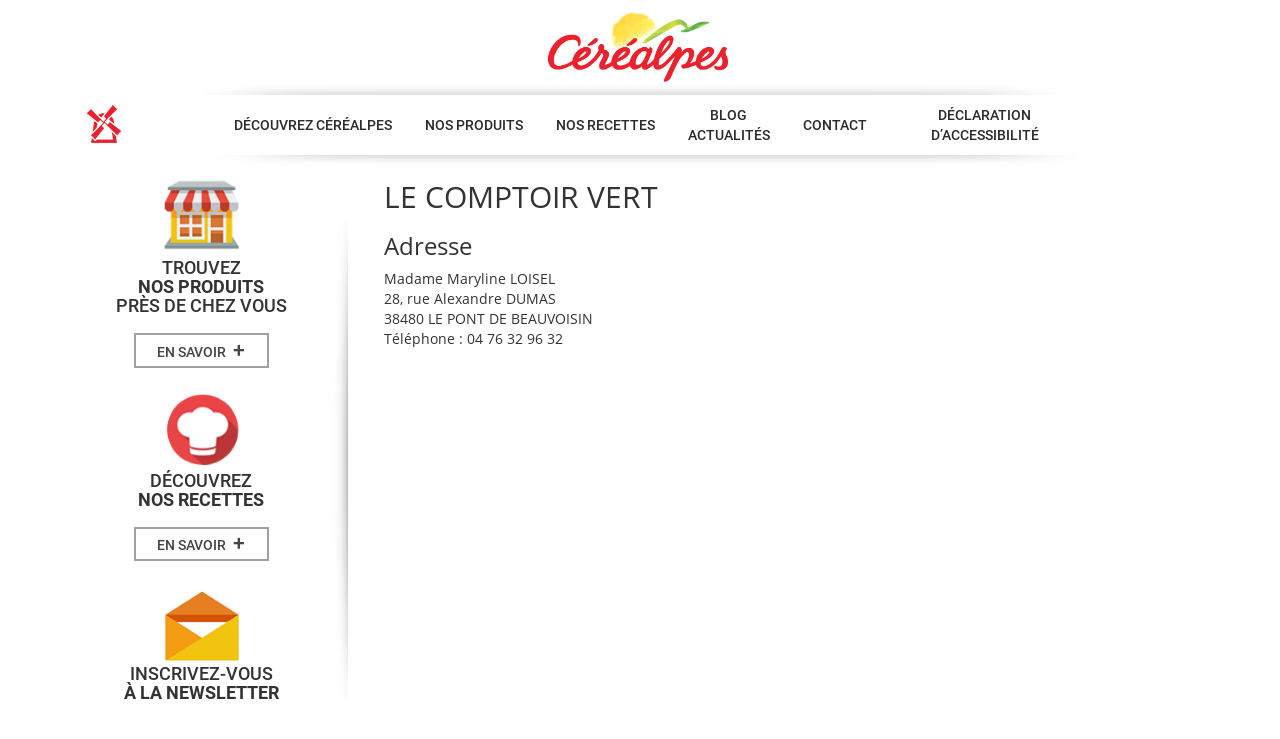

--- FILE ---
content_type: text/html; charset=UTF-8
request_url: https://www.cerealpes.fr/point-de-vente/le-comptoir-vert/
body_size: 10845
content:

<!doctype html>
<html lang="fr-FR">
  <head>
  <meta charset="utf-8">
  <meta http-equiv="x-ua-compatible" content="ie=edge">
  <meta name="viewport" content="width=device-width, initial-scale=1">
    <link rel="alternate" href="https://www.cerealpes.fr" hreflang="fr" />
  <meta name='robots' content='index, follow, max-image-preview:large, max-snippet:-1, max-video-preview:-1' />
	<style>img:is([sizes="auto" i], [sizes^="auto," i]) { contain-intrinsic-size: 3000px 1500px }</style>
	
	<!-- This site is optimized with the Yoast SEO plugin v26.7 - https://yoast.com/wordpress/plugins/seo/ -->
	<title>LE COMPTOIR VERT - Céréalpes</title>
	<link rel="canonical" href="https://www.cerealpes.fr/point-de-vente/le-comptoir-vert/" />
	<meta property="og:locale" content="fr_FR" />
	<meta property="og:type" content="article" />
	<meta property="og:title" content="LE COMPTOIR VERT - Céréalpes" />
	<meta property="og:url" content="https://www.cerealpes.fr/point-de-vente/le-comptoir-vert/" />
	<meta property="og:site_name" content="Céréalpes" />
	<meta property="article:modified_time" content="2016-02-02T14:26:14+00:00" />
	<meta name="twitter:card" content="summary_large_image" />
	<script type="application/ld+json" class="yoast-schema-graph">{"@context":"https://schema.org","@graph":[{"@type":"WebPage","@id":"https://www.cerealpes.fr/point-de-vente/le-comptoir-vert/","url":"https://www.cerealpes.fr/point-de-vente/le-comptoir-vert/","name":"LE COMPTOIR VERT - Céréalpes","isPartOf":{"@id":"https://www.cerealpes.fr/#website"},"datePublished":"2016-02-02T13:26:14+00:00","dateModified":"2016-02-02T14:26:14+00:00","breadcrumb":{"@id":"https://www.cerealpes.fr/point-de-vente/le-comptoir-vert/#breadcrumb"},"inLanguage":"fr-FR","potentialAction":[{"@type":"ReadAction","target":["https://www.cerealpes.fr/point-de-vente/le-comptoir-vert/"]}]},{"@type":"BreadcrumbList","@id":"https://www.cerealpes.fr/point-de-vente/le-comptoir-vert/#breadcrumb","itemListElement":[{"@type":"ListItem","position":1,"name":"Accueil","item":"https://www.cerealpes.fr/"},{"@type":"ListItem","position":2,"name":"Points de vente","item":"https://www.cerealpes.fr/points-de-vente/"},{"@type":"ListItem","position":3,"name":"LE COMPTOIR VERT"}]},{"@type":"WebSite","@id":"https://www.cerealpes.fr/#website","url":"https://www.cerealpes.fr/","name":"Céréalpes","description":"Des céréales et du soleil","potentialAction":[{"@type":"SearchAction","target":{"@type":"EntryPoint","urlTemplate":"https://www.cerealpes.fr/?s={search_term_string}"},"query-input":{"@type":"PropertyValueSpecification","valueRequired":true,"valueName":"search_term_string"}}],"inLanguage":"fr-FR"}]}</script>
	<!-- / Yoast SEO plugin. -->


<link rel='dns-prefetch' href='//www.googletagmanager.com' />
<script type="text/javascript">
/* <![CDATA[ */
window._wpemojiSettings = {"baseUrl":"https:\/\/s.w.org\/images\/core\/emoji\/16.0.1\/72x72\/","ext":".png","svgUrl":"https:\/\/s.w.org\/images\/core\/emoji\/16.0.1\/svg\/","svgExt":".svg","source":{"concatemoji":"https:\/\/www.cerealpes.fr\/wp-includes\/js\/wp-emoji-release.min.js?ver=66ae52bd30b987de64406a9e84ee343d"}};
/*! This file is auto-generated */
!function(s,n){var o,i,e;function c(e){try{var t={supportTests:e,timestamp:(new Date).valueOf()};sessionStorage.setItem(o,JSON.stringify(t))}catch(e){}}function p(e,t,n){e.clearRect(0,0,e.canvas.width,e.canvas.height),e.fillText(t,0,0);var t=new Uint32Array(e.getImageData(0,0,e.canvas.width,e.canvas.height).data),a=(e.clearRect(0,0,e.canvas.width,e.canvas.height),e.fillText(n,0,0),new Uint32Array(e.getImageData(0,0,e.canvas.width,e.canvas.height).data));return t.every(function(e,t){return e===a[t]})}function u(e,t){e.clearRect(0,0,e.canvas.width,e.canvas.height),e.fillText(t,0,0);for(var n=e.getImageData(16,16,1,1),a=0;a<n.data.length;a++)if(0!==n.data[a])return!1;return!0}function f(e,t,n,a){switch(t){case"flag":return n(e,"\ud83c\udff3\ufe0f\u200d\u26a7\ufe0f","\ud83c\udff3\ufe0f\u200b\u26a7\ufe0f")?!1:!n(e,"\ud83c\udde8\ud83c\uddf6","\ud83c\udde8\u200b\ud83c\uddf6")&&!n(e,"\ud83c\udff4\udb40\udc67\udb40\udc62\udb40\udc65\udb40\udc6e\udb40\udc67\udb40\udc7f","\ud83c\udff4\u200b\udb40\udc67\u200b\udb40\udc62\u200b\udb40\udc65\u200b\udb40\udc6e\u200b\udb40\udc67\u200b\udb40\udc7f");case"emoji":return!a(e,"\ud83e\udedf")}return!1}function g(e,t,n,a){var r="undefined"!=typeof WorkerGlobalScope&&self instanceof WorkerGlobalScope?new OffscreenCanvas(300,150):s.createElement("canvas"),o=r.getContext("2d",{willReadFrequently:!0}),i=(o.textBaseline="top",o.font="600 32px Arial",{});return e.forEach(function(e){i[e]=t(o,e,n,a)}),i}function t(e){var t=s.createElement("script");t.src=e,t.defer=!0,s.head.appendChild(t)}"undefined"!=typeof Promise&&(o="wpEmojiSettingsSupports",i=["flag","emoji"],n.supports={everything:!0,everythingExceptFlag:!0},e=new Promise(function(e){s.addEventListener("DOMContentLoaded",e,{once:!0})}),new Promise(function(t){var n=function(){try{var e=JSON.parse(sessionStorage.getItem(o));if("object"==typeof e&&"number"==typeof e.timestamp&&(new Date).valueOf()<e.timestamp+604800&&"object"==typeof e.supportTests)return e.supportTests}catch(e){}return null}();if(!n){if("undefined"!=typeof Worker&&"undefined"!=typeof OffscreenCanvas&&"undefined"!=typeof URL&&URL.createObjectURL&&"undefined"!=typeof Blob)try{var e="postMessage("+g.toString()+"("+[JSON.stringify(i),f.toString(),p.toString(),u.toString()].join(",")+"));",a=new Blob([e],{type:"text/javascript"}),r=new Worker(URL.createObjectURL(a),{name:"wpTestEmojiSupports"});return void(r.onmessage=function(e){c(n=e.data),r.terminate(),t(n)})}catch(e){}c(n=g(i,f,p,u))}t(n)}).then(function(e){for(var t in e)n.supports[t]=e[t],n.supports.everything=n.supports.everything&&n.supports[t],"flag"!==t&&(n.supports.everythingExceptFlag=n.supports.everythingExceptFlag&&n.supports[t]);n.supports.everythingExceptFlag=n.supports.everythingExceptFlag&&!n.supports.flag,n.DOMReady=!1,n.readyCallback=function(){n.DOMReady=!0}}).then(function(){return e}).then(function(){var e;n.supports.everything||(n.readyCallback(),(e=n.source||{}).concatemoji?t(e.concatemoji):e.wpemoji&&e.twemoji&&(t(e.twemoji),t(e.wpemoji)))}))}((window,document),window._wpemojiSettings);
/* ]]> */
</script>
<link rel='stylesheet' id='validate-engine-css-css' href='https://www.cerealpes.fr/wp-content/plugins/wysija-newsletters/css/validationEngine.jquery.css?ver=2.22' type='text/css' media='all' />
<style id='wp-emoji-styles-inline-css' type='text/css'>

	img.wp-smiley, img.emoji {
		display: inline !important;
		border: none !important;
		box-shadow: none !important;
		height: 1em !important;
		width: 1em !important;
		margin: 0 0.07em !important;
		vertical-align: -0.1em !important;
		background: none !important;
		padding: 0 !important;
	}
</style>
<link rel='stylesheet' id='wp-block-library-css' href='https://www.cerealpes.fr/wp-includes/css/dist/block-library/style.min.css?ver=66ae52bd30b987de64406a9e84ee343d' type='text/css' media='all' />
<style id='classic-theme-styles-inline-css' type='text/css'>
/*! This file is auto-generated */
.wp-block-button__link{color:#fff;background-color:#32373c;border-radius:9999px;box-shadow:none;text-decoration:none;padding:calc(.667em + 2px) calc(1.333em + 2px);font-size:1.125em}.wp-block-file__button{background:#32373c;color:#fff;text-decoration:none}
</style>
<link rel='stylesheet' id='mediaelement-css' href='https://www.cerealpes.fr/wp-includes/js/mediaelement/mediaelementplayer-legacy.min.css?ver=4.2.17' type='text/css' media='all' />
<link rel='stylesheet' id='wp-mediaelement-css' href='https://www.cerealpes.fr/wp-includes/js/mediaelement/wp-mediaelement.min.css?ver=66ae52bd30b987de64406a9e84ee343d' type='text/css' media='all' />
<style id='jetpack-sharing-buttons-style-inline-css' type='text/css'>
.jetpack-sharing-buttons__services-list{display:flex;flex-direction:row;flex-wrap:wrap;gap:0;list-style-type:none;margin:5px;padding:0}.jetpack-sharing-buttons__services-list.has-small-icon-size{font-size:12px}.jetpack-sharing-buttons__services-list.has-normal-icon-size{font-size:16px}.jetpack-sharing-buttons__services-list.has-large-icon-size{font-size:24px}.jetpack-sharing-buttons__services-list.has-huge-icon-size{font-size:36px}@media print{.jetpack-sharing-buttons__services-list{display:none!important}}.editor-styles-wrapper .wp-block-jetpack-sharing-buttons{gap:0;padding-inline-start:0}ul.jetpack-sharing-buttons__services-list.has-background{padding:1.25em 2.375em}
</style>
<style id='global-styles-inline-css' type='text/css'>
:root{--wp--preset--aspect-ratio--square: 1;--wp--preset--aspect-ratio--4-3: 4/3;--wp--preset--aspect-ratio--3-4: 3/4;--wp--preset--aspect-ratio--3-2: 3/2;--wp--preset--aspect-ratio--2-3: 2/3;--wp--preset--aspect-ratio--16-9: 16/9;--wp--preset--aspect-ratio--9-16: 9/16;--wp--preset--color--black: #000000;--wp--preset--color--cyan-bluish-gray: #abb8c3;--wp--preset--color--white: #ffffff;--wp--preset--color--pale-pink: #f78da7;--wp--preset--color--vivid-red: #cf2e2e;--wp--preset--color--luminous-vivid-orange: #ff6900;--wp--preset--color--luminous-vivid-amber: #fcb900;--wp--preset--color--light-green-cyan: #7bdcb5;--wp--preset--color--vivid-green-cyan: #00d084;--wp--preset--color--pale-cyan-blue: #8ed1fc;--wp--preset--color--vivid-cyan-blue: #0693e3;--wp--preset--color--vivid-purple: #9b51e0;--wp--preset--gradient--vivid-cyan-blue-to-vivid-purple: linear-gradient(135deg,rgba(6,147,227,1) 0%,rgb(155,81,224) 100%);--wp--preset--gradient--light-green-cyan-to-vivid-green-cyan: linear-gradient(135deg,rgb(122,220,180) 0%,rgb(0,208,130) 100%);--wp--preset--gradient--luminous-vivid-amber-to-luminous-vivid-orange: linear-gradient(135deg,rgba(252,185,0,1) 0%,rgba(255,105,0,1) 100%);--wp--preset--gradient--luminous-vivid-orange-to-vivid-red: linear-gradient(135deg,rgba(255,105,0,1) 0%,rgb(207,46,46) 100%);--wp--preset--gradient--very-light-gray-to-cyan-bluish-gray: linear-gradient(135deg,rgb(238,238,238) 0%,rgb(169,184,195) 100%);--wp--preset--gradient--cool-to-warm-spectrum: linear-gradient(135deg,rgb(74,234,220) 0%,rgb(151,120,209) 20%,rgb(207,42,186) 40%,rgb(238,44,130) 60%,rgb(251,105,98) 80%,rgb(254,248,76) 100%);--wp--preset--gradient--blush-light-purple: linear-gradient(135deg,rgb(255,206,236) 0%,rgb(152,150,240) 100%);--wp--preset--gradient--blush-bordeaux: linear-gradient(135deg,rgb(254,205,165) 0%,rgb(254,45,45) 50%,rgb(107,0,62) 100%);--wp--preset--gradient--luminous-dusk: linear-gradient(135deg,rgb(255,203,112) 0%,rgb(199,81,192) 50%,rgb(65,88,208) 100%);--wp--preset--gradient--pale-ocean: linear-gradient(135deg,rgb(255,245,203) 0%,rgb(182,227,212) 50%,rgb(51,167,181) 100%);--wp--preset--gradient--electric-grass: linear-gradient(135deg,rgb(202,248,128) 0%,rgb(113,206,126) 100%);--wp--preset--gradient--midnight: linear-gradient(135deg,rgb(2,3,129) 0%,rgb(40,116,252) 100%);--wp--preset--font-size--small: 13px;--wp--preset--font-size--medium: 20px;--wp--preset--font-size--large: 36px;--wp--preset--font-size--x-large: 42px;--wp--preset--spacing--20: 0.44rem;--wp--preset--spacing--30: 0.67rem;--wp--preset--spacing--40: 1rem;--wp--preset--spacing--50: 1.5rem;--wp--preset--spacing--60: 2.25rem;--wp--preset--spacing--70: 3.38rem;--wp--preset--spacing--80: 5.06rem;--wp--preset--shadow--natural: 6px 6px 9px rgba(0, 0, 0, 0.2);--wp--preset--shadow--deep: 12px 12px 50px rgba(0, 0, 0, 0.4);--wp--preset--shadow--sharp: 6px 6px 0px rgba(0, 0, 0, 0.2);--wp--preset--shadow--outlined: 6px 6px 0px -3px rgba(255, 255, 255, 1), 6px 6px rgba(0, 0, 0, 1);--wp--preset--shadow--crisp: 6px 6px 0px rgba(0, 0, 0, 1);}:where(.is-layout-flex){gap: 0.5em;}:where(.is-layout-grid){gap: 0.5em;}body .is-layout-flex{display: flex;}.is-layout-flex{flex-wrap: wrap;align-items: center;}.is-layout-flex > :is(*, div){margin: 0;}body .is-layout-grid{display: grid;}.is-layout-grid > :is(*, div){margin: 0;}:where(.wp-block-columns.is-layout-flex){gap: 2em;}:where(.wp-block-columns.is-layout-grid){gap: 2em;}:where(.wp-block-post-template.is-layout-flex){gap: 1.25em;}:where(.wp-block-post-template.is-layout-grid){gap: 1.25em;}.has-black-color{color: var(--wp--preset--color--black) !important;}.has-cyan-bluish-gray-color{color: var(--wp--preset--color--cyan-bluish-gray) !important;}.has-white-color{color: var(--wp--preset--color--white) !important;}.has-pale-pink-color{color: var(--wp--preset--color--pale-pink) !important;}.has-vivid-red-color{color: var(--wp--preset--color--vivid-red) !important;}.has-luminous-vivid-orange-color{color: var(--wp--preset--color--luminous-vivid-orange) !important;}.has-luminous-vivid-amber-color{color: var(--wp--preset--color--luminous-vivid-amber) !important;}.has-light-green-cyan-color{color: var(--wp--preset--color--light-green-cyan) !important;}.has-vivid-green-cyan-color{color: var(--wp--preset--color--vivid-green-cyan) !important;}.has-pale-cyan-blue-color{color: var(--wp--preset--color--pale-cyan-blue) !important;}.has-vivid-cyan-blue-color{color: var(--wp--preset--color--vivid-cyan-blue) !important;}.has-vivid-purple-color{color: var(--wp--preset--color--vivid-purple) !important;}.has-black-background-color{background-color: var(--wp--preset--color--black) !important;}.has-cyan-bluish-gray-background-color{background-color: var(--wp--preset--color--cyan-bluish-gray) !important;}.has-white-background-color{background-color: var(--wp--preset--color--white) !important;}.has-pale-pink-background-color{background-color: var(--wp--preset--color--pale-pink) !important;}.has-vivid-red-background-color{background-color: var(--wp--preset--color--vivid-red) !important;}.has-luminous-vivid-orange-background-color{background-color: var(--wp--preset--color--luminous-vivid-orange) !important;}.has-luminous-vivid-amber-background-color{background-color: var(--wp--preset--color--luminous-vivid-amber) !important;}.has-light-green-cyan-background-color{background-color: var(--wp--preset--color--light-green-cyan) !important;}.has-vivid-green-cyan-background-color{background-color: var(--wp--preset--color--vivid-green-cyan) !important;}.has-pale-cyan-blue-background-color{background-color: var(--wp--preset--color--pale-cyan-blue) !important;}.has-vivid-cyan-blue-background-color{background-color: var(--wp--preset--color--vivid-cyan-blue) !important;}.has-vivid-purple-background-color{background-color: var(--wp--preset--color--vivid-purple) !important;}.has-black-border-color{border-color: var(--wp--preset--color--black) !important;}.has-cyan-bluish-gray-border-color{border-color: var(--wp--preset--color--cyan-bluish-gray) !important;}.has-white-border-color{border-color: var(--wp--preset--color--white) !important;}.has-pale-pink-border-color{border-color: var(--wp--preset--color--pale-pink) !important;}.has-vivid-red-border-color{border-color: var(--wp--preset--color--vivid-red) !important;}.has-luminous-vivid-orange-border-color{border-color: var(--wp--preset--color--luminous-vivid-orange) !important;}.has-luminous-vivid-amber-border-color{border-color: var(--wp--preset--color--luminous-vivid-amber) !important;}.has-light-green-cyan-border-color{border-color: var(--wp--preset--color--light-green-cyan) !important;}.has-vivid-green-cyan-border-color{border-color: var(--wp--preset--color--vivid-green-cyan) !important;}.has-pale-cyan-blue-border-color{border-color: var(--wp--preset--color--pale-cyan-blue) !important;}.has-vivid-cyan-blue-border-color{border-color: var(--wp--preset--color--vivid-cyan-blue) !important;}.has-vivid-purple-border-color{border-color: var(--wp--preset--color--vivid-purple) !important;}.has-vivid-cyan-blue-to-vivid-purple-gradient-background{background: var(--wp--preset--gradient--vivid-cyan-blue-to-vivid-purple) !important;}.has-light-green-cyan-to-vivid-green-cyan-gradient-background{background: var(--wp--preset--gradient--light-green-cyan-to-vivid-green-cyan) !important;}.has-luminous-vivid-amber-to-luminous-vivid-orange-gradient-background{background: var(--wp--preset--gradient--luminous-vivid-amber-to-luminous-vivid-orange) !important;}.has-luminous-vivid-orange-to-vivid-red-gradient-background{background: var(--wp--preset--gradient--luminous-vivid-orange-to-vivid-red) !important;}.has-very-light-gray-to-cyan-bluish-gray-gradient-background{background: var(--wp--preset--gradient--very-light-gray-to-cyan-bluish-gray) !important;}.has-cool-to-warm-spectrum-gradient-background{background: var(--wp--preset--gradient--cool-to-warm-spectrum) !important;}.has-blush-light-purple-gradient-background{background: var(--wp--preset--gradient--blush-light-purple) !important;}.has-blush-bordeaux-gradient-background{background: var(--wp--preset--gradient--blush-bordeaux) !important;}.has-luminous-dusk-gradient-background{background: var(--wp--preset--gradient--luminous-dusk) !important;}.has-pale-ocean-gradient-background{background: var(--wp--preset--gradient--pale-ocean) !important;}.has-electric-grass-gradient-background{background: var(--wp--preset--gradient--electric-grass) !important;}.has-midnight-gradient-background{background: var(--wp--preset--gradient--midnight) !important;}.has-small-font-size{font-size: var(--wp--preset--font-size--small) !important;}.has-medium-font-size{font-size: var(--wp--preset--font-size--medium) !important;}.has-large-font-size{font-size: var(--wp--preset--font-size--large) !important;}.has-x-large-font-size{font-size: var(--wp--preset--font-size--x-large) !important;}
:where(.wp-block-post-template.is-layout-flex){gap: 1.25em;}:where(.wp-block-post-template.is-layout-grid){gap: 1.25em;}
:where(.wp-block-columns.is-layout-flex){gap: 2em;}:where(.wp-block-columns.is-layout-grid){gap: 2em;}
:root :where(.wp-block-pullquote){font-size: 1.5em;line-height: 1.6;}
</style>
<link rel='stylesheet' id='cptch_stylesheet-css' href='https://www.cerealpes.fr/wp-content/plugins/captcha/css/front_end_style.css?ver=4.4.5' type='text/css' media='all' />
<link rel='stylesheet' id='dashicons-css' href='https://www.cerealpes.fr/wp-includes/css/dashicons.min.css?ver=66ae52bd30b987de64406a9e84ee343d' type='text/css' media='all' />
<link rel='stylesheet' id='cptch_desktop_style-css' href='https://www.cerealpes.fr/wp-content/plugins/captcha/css/desktop_style.css?ver=4.4.5' type='text/css' media='all' />
<link rel='stylesheet' id='contact-form-7-css' href='https://www.cerealpes.fr/wp-content/plugins/contact-form-7/includes/css/styles.css?ver=6.1.4' type='text/css' media='all' />
<link rel='stylesheet' id='responsive-lightbox-swipebox-css' href='https://www.cerealpes.fr/wp-content/plugins/responsive-lightbox/assets/swipebox/swipebox.min.css?ver=1.5.2' type='text/css' media='all' />
<link rel='stylesheet' id='sage/css-css' href='https://www.cerealpes.fr/wp-content/themes/cerealpes/dist/styles/main-b5f477a212.css' type='text/css' media='all' />
<script type="text/javascript" src="https://www.cerealpes.fr/wp-includes/js/jquery/jquery.min.js?ver=3.7.1" id="jquery-core-js"></script>
<script type="text/javascript" src="https://www.cerealpes.fr/wp-includes/js/jquery/jquery-migrate.min.js?ver=3.4.1" id="jquery-migrate-js"></script>
<script type="text/javascript" src="https://www.cerealpes.fr/wp-content/plugins/responsive-lightbox/assets/dompurify/purify.min.js?ver=3.3.1" id="dompurify-js"></script>
<script type="text/javascript" id="responsive-lightbox-sanitizer-js-before">
/* <![CDATA[ */
window.RLG = window.RLG || {}; window.RLG.sanitizeAllowedHosts = ["youtube.com","www.youtube.com","youtu.be","vimeo.com","player.vimeo.com"];
/* ]]> */
</script>
<script type="text/javascript" src="https://www.cerealpes.fr/wp-content/plugins/responsive-lightbox/js/sanitizer.js?ver=2.6.1" id="responsive-lightbox-sanitizer-js"></script>
<script type="text/javascript" src="https://www.cerealpes.fr/wp-content/plugins/responsive-lightbox/assets/swipebox/jquery.swipebox.min.js?ver=1.5.2" id="responsive-lightbox-swipebox-js"></script>
<script type="text/javascript" src="https://www.cerealpes.fr/wp-includes/js/underscore.min.js?ver=1.13.7" id="underscore-js"></script>
<script type="text/javascript" src="https://www.cerealpes.fr/wp-content/plugins/responsive-lightbox/assets/infinitescroll/infinite-scroll.pkgd.min.js?ver=4.0.1" id="responsive-lightbox-infinite-scroll-js"></script>
<script type="text/javascript" id="responsive-lightbox-js-before">
/* <![CDATA[ */
var rlArgs = {"script":"swipebox","selector":"lightbox","customEvents":"","activeGalleries":true,"animation":true,"hideCloseButtonOnMobile":false,"removeBarsOnMobile":false,"hideBars":true,"hideBarsDelay":5000,"videoMaxWidth":1080,"useSVG":true,"loopAtEnd":false,"woocommerce_gallery":false,"ajaxurl":"https:\/\/www.cerealpes.fr\/wp-admin\/admin-ajax.php","nonce":"42aa2be7d4","preview":false,"postId":1888,"scriptExtension":false};
/* ]]> */
</script>
<script type="text/javascript" src="https://www.cerealpes.fr/wp-content/plugins/responsive-lightbox/js/front.js?ver=2.6.1" id="responsive-lightbox-js"></script>
<link rel="https://api.w.org/" href="https://www.cerealpes.fr/wp-json/" /><link rel="alternate" title="oEmbed (JSON)" type="application/json+oembed" href="https://www.cerealpes.fr/wp-json/oembed/1.0/embed?url=https%3A%2F%2Fwww.cerealpes.fr%2Fpoint-de-vente%2Fle-comptoir-vert%2F" />
<link rel="alternate" title="oEmbed (XML)" type="text/xml+oembed" href="https://www.cerealpes.fr/wp-json/oembed/1.0/embed?url=https%3A%2F%2Fwww.cerealpes.fr%2Fpoint-de-vente%2Fle-comptoir-vert%2F&#038;format=xml" />
<meta name="generator" content="Site Kit by Google 1.168.0" /><link rel="icon" href="https://www.cerealpes.fr/wp-content/uploads/2016/06/cropped-favicon.ico_256x256-32x32.png" sizes="32x32" />
<link rel="icon" href="https://www.cerealpes.fr/wp-content/uploads/2016/06/cropped-favicon.ico_256x256-192x192.png" sizes="192x192" />
<link rel="apple-touch-icon" href="https://www.cerealpes.fr/wp-content/uploads/2016/06/cropped-favicon.ico_256x256-180x180.png" />
<meta name="msapplication-TileImage" content="https://www.cerealpes.fr/wp-content/uploads/2016/06/cropped-favicon.ico_256x256-270x270.png" />
		<style type="text/css" id="wp-custom-css">
			ul#liste-categories-produits {
    display: flex;
    flex-wrap: wrap;
}
.cc_banner-wrapper {
	display:none!important;
}		</style>
		            <style>
                .categorie-produit-color-14, .categorie-produit-14 .sous-titre{color:#e0aa16;}
            .categorie-produit-title-color-14 h2{color:#e0aa16;}
            .categorie-produit-title-color-14 h3{color:#e0aa16;}
            .categorie-produit-title-color-14 h4{color:#e0aa16;}
            .categorie-produit-title-color-14 h5{color:#e0aa16;}
            .categorie-produit-title-color-14 h6{color:#e0aa16;}

            a.btn-default.categorie-produit-background-color-14:hover{background-color:rgb(232, 191, 80 );}

            .categorie-produit-background-color-14{background-color:#e0aa16;}
            .categorie-produit-background-color-light-14{ background-color:rgb(232, 191, 80 ); }
            .categorie-produit-background-color-ulight-14{ background-color:rgb(243, 221, 162 ); }

            ul#liste-categories-produits li h2.categorie-produit-14{
                background:
                url(https://www.cerealpes.fr/wp-content/themes/cerealpes/dist/images/coup-pinceau.png),
                linear-gradient(
                    rgba(232, 191, 80,1),
                    rgba(232, 191, 80, 1)
                )
                ;
            }

        body.single-produit article.produit .entry-title.categorie-produit-background-color-14:before ,body.archive article.produit .entry-title.categorie-produit-background-color-14:before{
            border-bottom: 10px solid #e0aa16;
        }
                    .categorie-produit-color-5, .categorie-produit-5 .sous-titre{color:#85ba41;}
            .categorie-produit-title-color-5 h2{color:#85ba41;}
            .categorie-produit-title-color-5 h3{color:#85ba41;}
            .categorie-produit-title-color-5 h4{color:#85ba41;}
            .categorie-produit-title-color-5 h5{color:#85ba41;}
            .categorie-produit-title-color-5 h6{color:#85ba41;}

            a.btn-default.categorie-produit-background-color-5:hover{background-color:rgb(164, 203, 113 );}

            .categorie-produit-background-color-5{background-color:#85ba41;}
            .categorie-produit-background-color-light-5{ background-color:rgb(164, 203, 113 ); }
            .categorie-produit-background-color-ulight-5{ background-color:rgb(206, 227, 179 ); }

            ul#liste-categories-produits li h2.categorie-produit-5{
                background:
                url(https://www.cerealpes.fr/wp-content/themes/cerealpes/dist/images/coup-pinceau.png),
                linear-gradient(
                    rgba(164, 203, 113,1),
                    rgba(164, 203, 113, 1)
                )
                ;
            }

        body.single-produit article.produit .entry-title.categorie-produit-background-color-5:before ,body.archive article.produit .entry-title.categorie-produit-background-color-5:before{
            border-bottom: 10px solid #85ba41;
        }
                    .categorie-produit-color-6, .categorie-produit-6 .sous-titre{color:#9381c0;}
            .categorie-produit-title-color-6 h2{color:#9381c0;}
            .categorie-produit-title-color-6 h3{color:#9381c0;}
            .categorie-produit-title-color-6 h4{color:#9381c0;}
            .categorie-produit-title-color-6 h5{color:#9381c0;}
            .categorie-produit-title-color-6 h6{color:#9381c0;}

            a.btn-default.categorie-produit-background-color-6:hover{background-color:rgb(174, 161, 208 );}

            .categorie-produit-background-color-6{background-color:#9381c0;}
            .categorie-produit-background-color-light-6{ background-color:rgb(174, 161, 208 ); }
            .categorie-produit-background-color-ulight-6{ background-color:rgb(212, 205, 230 ); }

            ul#liste-categories-produits li h2.categorie-produit-6{
                background:
                url(https://www.cerealpes.fr/wp-content/themes/cerealpes/dist/images/coup-pinceau.png),
                linear-gradient(
                    rgba(174, 161, 208,1),
                    rgba(174, 161, 208, 1)
                )
                ;
            }

        body.single-produit article.produit .entry-title.categorie-produit-background-color-6:before ,body.archive article.produit .entry-title.categorie-produit-background-color-6:before{
            border-bottom: 10px solid #9381c0;
        }
                    .categorie-produit-color-7, .categorie-produit-7 .sous-titre{color:#b47459;}
            .categorie-produit-title-color-7 h2{color:#b47459;}
            .categorie-produit-title-color-7 h3{color:#b47459;}
            .categorie-produit-title-color-7 h4{color:#b47459;}
            .categorie-produit-title-color-7 h5{color:#b47459;}
            .categorie-produit-title-color-7 h6{color:#b47459;}

            a.btn-default.categorie-produit-background-color-7:hover{background-color:rgb(199, 151, 131 );}

            .categorie-produit-background-color-7{background-color:#b47459;}
            .categorie-produit-background-color-light-7{ background-color:rgb(199, 151, 131 ); }
            .categorie-produit-background-color-ulight-7{ background-color:rgb(225, 199, 189 ); }

            ul#liste-categories-produits li h2.categorie-produit-7{
                background:
                url(https://www.cerealpes.fr/wp-content/themes/cerealpes/dist/images/coup-pinceau.png),
                linear-gradient(
                    rgba(199, 151, 131,1),
                    rgba(199, 151, 131, 1)
                )
                ;
            }

        body.single-produit article.produit .entry-title.categorie-produit-background-color-7:before ,body.archive article.produit .entry-title.categorie-produit-background-color-7:before{
            border-bottom: 10px solid #b47459;
        }
                    .categorie-produit-color-15, .categorie-produit-15 .sous-titre{color:#317dbf;}
            .categorie-produit-title-color-15 h2{color:#317dbf;}
            .categorie-produit-title-color-15 h3{color:#317dbf;}
            .categorie-produit-title-color-15 h4{color:#317dbf;}
            .categorie-produit-title-color-15 h5{color:#317dbf;}
            .categorie-produit-title-color-15 h6{color:#317dbf;}

            a.btn-default.categorie-produit-background-color-15:hover{background-color:rgb(101, 158, 207 );}

            .categorie-produit-background-color-15{background-color:#317dbf;}
            .categorie-produit-background-color-light-15{ background-color:rgb(101, 158, 207 ); }
            .categorie-produit-background-color-ulight-15{ background-color:rgb(173, 203, 229 ); }

            ul#liste-categories-produits li h2.categorie-produit-15{
                background:
                url(https://www.cerealpes.fr/wp-content/themes/cerealpes/dist/images/coup-pinceau.png),
                linear-gradient(
                    rgba(101, 158, 207,1),
                    rgba(101, 158, 207, 1)
                )
                ;
            }

        body.single-produit article.produit .entry-title.categorie-produit-background-color-15:before ,body.archive article.produit .entry-title.categorie-produit-background-color-15:before{
            border-bottom: 10px solid #317dbf;
        }
                    .categorie-produit-color-2, .categorie-produit-2 .sous-titre{color:#ed672f;}
            .categorie-produit-title-color-2 h2{color:#ed672f;}
            .categorie-produit-title-color-2 h3{color:#ed672f;}
            .categorie-produit-title-color-2 h4{color:#ed672f;}
            .categorie-produit-title-color-2 h5{color:#ed672f;}
            .categorie-produit-title-color-2 h6{color:#ed672f;}

            a.btn-default.categorie-produit-background-color-2:hover{background-color:rgb(242, 141, 99 );}

            .categorie-produit-background-color-2{background-color:#ed672f;}
            .categorie-produit-background-color-light-2{ background-color:rgb(242, 141, 99 ); }
            .categorie-produit-background-color-ulight-2{ background-color:rgb(248, 194, 172 ); }

            ul#liste-categories-produits li h2.categorie-produit-2{
                background:
                url(https://www.cerealpes.fr/wp-content/themes/cerealpes/dist/images/coup-pinceau.png),
                linear-gradient(
                    rgba(242, 141, 99,1),
                    rgba(242, 141, 99, 1)
                )
                ;
            }

        body.single-produit article.produit .entry-title.categorie-produit-background-color-2:before ,body.archive article.produit .entry-title.categorie-produit-background-color-2:before{
            border-bottom: 10px solid #ed672f;
        }
                </style>
        </head>
  <body class="wp-singular point-de-vente-template-default single single-point-de-vente postid-1888 wp-theme-cerealpes le-comptoir-vert sidebar-primary">
    <!--[if IE]>
      <div class="alert alert-warning">
        You are using an <strong>outdated</strong> browser. Please <a href="http://browsehappy.com/">upgrade your browser</a> to improve your experience.      </div>
    <![endif]-->
    <header class="banner">
  <div class="container">
                    <div id="top-link">
                  <a class="brand" href="https://www.cerealpes.fr/">
        <img src="https://www.cerealpes.fr/wp-content/themes/cerealpes/dist/images/logo.png" alt="Céréalpes - Produits Bio à base de céréales" class="img-responsive">
    </a>
              </div>
                <nav class="nav-primary">


        <div class="container-fluid">
            <div class="navbar-header">
                <button type="button" class="navbar-toggle collapsed" data-toggle="collapse" data-target="#bs-example-navbar-collapse-1" aria-expanded="false">
                    <span class="sr-only">Toggle navigation</span>
                    <span class="icon-bar"></span>
                    <span class="icon-bar"></span>
                    <span class="icon-bar"></span>
                </button>
                <a class="home" href="https://www.cerealpes.fr/" rel="index"> </a>
            </div>
            <div class="collapse navbar-collapse" id="bs-example-navbar-collapse-1">
                <div class="menu-menu-container"><ul id="menu-menu" class="nav"><li id="menu-item-3212" class="menu-item menu-item-type-custom menu-item-object-custom menu-item-has-children menu-item-3212"><a href="/histoire-cerealpes/">Découvrez Céréalpes</a>
<ul class="sub-menu">
	<li id="menu-item-3198" class="menu-item menu-item-type-post_type menu-item-object-page menu-item-3198"><a href="https://www.cerealpes.fr/histoire-cerealpes/">Notre histoire</a></li>
	<li id="menu-item-3200" class="menu-item menu-item-type-post_type menu-item-object-page menu-item-3200"><a href="https://www.cerealpes.fr/une-entreprise-bio-et-locale/">Une entreprise bio et locale</a></li>
</ul>
</li>
<li id="menu-item-148" class="menu-item menu-item-type-post_type menu-item-object-page menu-item-has-children menu-item-148"><a href="https://www.cerealpes.fr/nos-produits/">Nos produits</a>
<ul class="sub-menu">
	<li id="menu-item-3389" class="menu-item menu-item-type-custom menu-item-object-custom menu-item-3389"><a href="/produits/galettes-de-cereales/">Galettes de Céréales</a></li>
	<li id="menu-item-3390" class="menu-item menu-item-type-custom menu-item-object-custom menu-item-3390"><a href="/produits/galettes-de-polenta/">Galettes de Polenta</a></li>
	<li id="menu-item-3393" class="menu-item menu-item-type-custom menu-item-object-custom menu-item-3393"><a href="/produits/panisse-et-polenta/">Panisse et Polenta</a></li>
	<li id="menu-item-3394" class="menu-item menu-item-type-custom menu-item-object-custom menu-item-3394"><a href="/produits/galettes-au-son-davoine/">Galettes au Son d&rsquo;Avoine</a></li>
	<li id="menu-item-3946" class="menu-item menu-item-type-custom menu-item-object-custom menu-item-3946"><a href="https://www.cerealpes.fr/produits/galette-gratinee/">Galette gratinée</a></li>
	<li id="menu-item-3846" class="menu-item menu-item-type-custom menu-item-object-custom menu-item-3846"><a href="https://www.cerealpes.fr/produits/galettes-legumineuses/">Galettes de Légumineuses</a></li>
</ul>
</li>
<li id="menu-item-84" class="menu-item menu-item-type-recette menu-item-object-cpt-archive menu-item-84"><a href="https://www.cerealpes.fr/recettes/">Nos Recettes</a></li>
<li id="menu-item-141" class="menu-item menu-item-type-post_type menu-item-object-page current_page_parent menu-item-141"><a href="https://www.cerealpes.fr/actualites/">Blog <br /> Actualités</a></li>
<li id="menu-item-82" class="menu-item menu-item-type-post_type menu-item-object-page menu-item-82"><a href="https://www.cerealpes.fr/contact/">Contact</a></li>
<li id="menu-item-4214" class="menu-item menu-item-type-post_type menu-item-object-page menu-item-4214"><a href="https://www.cerealpes.fr/declaration-daccessibilite/">Déclaration d&rsquo;accessibilité</a></li>
</ul></div>            </div>
        </div>
    </nav>
  </div>
</header>
    <div id="top-container">
        <div class="wrap container" role="document">
            <div class="content row fsi-row-sm-level fsi-row-md-level fsi-row-lg-level">
                                    <main class="main col-sm-9 col-sm-push-3 clearfix">
                        <div class="content">
                            
      <article class="post-1888 point-de-vente type-point-de-vente status-publish hentry">
    <header>
      <h1 class="entry-title">LE COMPTOIR VERT</h1>
          </header>
    <div class="entry-content">
                    <div>
            <h3>Adresse</h3>
            Madame Maryline LOISEL<br />28, rue Alexandre DUMAS<br />38480 LE PONT DE BEAUVOISIN        </div>

                    <div>Téléphone : 04 76 32 96 32</div>
                </div>
    <footer>
          </footer>
    
<section id="comments" class="comments">
  
  
  </section>
  </article>
                        </div>
                    </main><!-- /.main -->
                    <aside class="sidebar col-sm-3 col-sm-pull-9">
                        <section class="shops widget pwk_widget-4 widget_pwk_widget"><h4>Trouvez<br /><strong>nos produits</strong><br /> près de chez vous</h4>                <a href="https://www.cerealpes.fr/points-de-vente/" class="box-link">En savoir <span>+</span></a>

                </section><section class="recettes widget pwk_widget-3 widget_pwk_widget"><h4>Découvrez<br /> <strong>nos recettes</strong></h4>
                <a href="https://www.cerealpes.fr/recettes/" class="box-link">En savoir <span>+</span></a>

                </section><section class="newsletter widget pwk_widget-2 widget_pwk_widget"><h4>Inscrivez-vous<br /> <strong>à la newsletter</strong></h4>                <div class="widget_wysija_cont php_wysija"><div id="msg-form-wysija-php696cac5970b5a-1" class="wysija-msg ajax"></div><form id="form-wysija-php696cac5970b5a-1" method="post" action="#wysija" class="widget_wysija php_wysija">
<p class="wysija-paragraph">
    
    
    	<input type="text" name="wysija[user][email]" class="wysija-input validate[required,custom[email]]" title="E-mail" placeholder="E-mail" value="" />
    
    
    
    <span class="abs-req">
        <input type="text" name="wysija[user][abs][email]" class="wysija-input validated[abs][email]" value="" />
    </span>
    
</p>

<input class="wysija-submit wysija-submit-field" type="submit" value="OK" />

    <input type="hidden" name="form_id" value="1" />
    <input type="hidden" name="action" value="save" />
    <input type="hidden" name="controller" value="subscribers" />
    <input type="hidden" value="1" name="wysija-page" />

    
        <input type="hidden" name="wysija[user_list][list_ids]" value="1,3" />
    
 </form></div>
            </section><section class="widget search-2 widget_search"><h4>Recherchez</h4>
    <form role="search" method="get" id="searchform" class="searchform" action="https://www.cerealpes.fr/" >
        <div class="search-content">
            <label class="screen-reader-text" for="s">Search for:</label>

            <div class="input-group">
                <input type="text" value="" name="s" id="s"  class="form-control" placeholder="Rechercher" />
                <span class="input-group-btn">
                    <button type="submit" id="searchsubmit" value="Rechercher" class="btn btn-default"><span class="glyphicon glyphicon-search"></span></button>
                </span>
            </div>
        </div>
	</form></section>
                    </aside><!-- /.sidebar -->
                            </div><!-- /.content -->
                    </div><!-- /.wrap -->
    </div>

    <footer>
    <div class="top-shadow">
        <div id="top-footer" class="container-fluid">
            <div class="container">
                <div class="row">

                    <div class="col-md-4" id="addresse-footer">
                        <img src="https://www.cerealpes.fr/wp-content/themes/cerealpes/dist/images/logo.png" alt="Céréalpes" class="img-responsive logo">
                                                    <div class="addresse bg-icon">
                                CÉRÉALPES, <br />
6, Parc de Pitaugier<br />
04300 MANE                            </div>
                        
                    </div>

                    <section class="widget col-md-4 nav_menu-2 widget_nav_menu"><h5>Céréalpes &#038; Vous</h5><div class="menu-footer-menu-container"><ul id="menu-footer-menu" class="menu"><li id="menu-item-133" class="menu-item menu-item-type-post_type menu-item-object-page menu-item-133"><a href="https://www.cerealpes.fr/faq/">Questions Fréquentes</a></li>
<li id="menu-item-131" class="menu-item menu-item-type-post_type menu-item-object-page menu-item-131"><a href="https://www.cerealpes.fr/espace-pro/">Espace pro</a></li>
<li id="menu-item-130" class="menu-item menu-item-type-post_type menu-item-object-page menu-item-130"><a href="https://www.cerealpes.fr/mentions-legales/">Mentions légales</a></li>
<li id="menu-item-129" class="menu-item menu-item-type-post_type menu-item-object-page menu-item-129"><a href="https://www.cerealpes.fr/credits/">Crédits</a></li>
<li id="menu-item-4216" class="menu-item menu-item-type-post_type menu-item-object-page menu-item-4216"><a href="https://www.cerealpes.fr/declaration-daccessibilite/">Accessibilité : non conforme</a></li>
</ul></div></section>
                    <section class="col-md-4" id="right-footer">
                        <div class="social">
                            <h5>Suivez-nous</h5>
                                                            <a href="https://www.facebook.com/cerealpes" target="_blank">
                                    <img src="https://www.cerealpes.fr/wp-content/themes/cerealpes/dist/images/social/facebook.jpg" alt="Facebook">
                                </a>
                            
                            
                            
                        </div>

                        <div class="trier">
                            Nos emballages peuvent faire l'objet d'une consigne de tri.                            Pour en savoir plus nous vous invitons à consulter :
                            <a href="http://www.consignesdetri.fr" target="_blank">www.consignesdetri.fr</a><br />
                            <a href="http://www.quefairedemesdechets.fr" target="_blank">www.quefairedemesdechets.fr</a><br />

                        </div>
                    </section>

                </div>
            </div>

        </div>


    </div>
    <div id="footer-credits" class="footer container-fluid">
        <div class="row">
            <div class="col-sm-6 copy">
			Copyright © 2026 Céréalpes - 
			<a href="https://www.plateforme-numalim.fr/agec-fenetre-consommateur/" target="_blank" title="Caractéristiques environnementales AGEC" rel="nofollow">
				Retrouvez les caractéristiques environnementales de nos emballages (informations AGEC) sur la page NumAlim
			</a>
			</div>
            <div class="col-sm-6 periwinkle"><a href="http://www.periwinkle.fr/" target="_blank" title="Réalisation et développement du site internet" rel="nofollow">Création <img src="https://www.cerealpes.fr/wp-content/themes/cerealpes/dist/images/creation-periwinkle.png" alt="Periwinkle création" /></a> </div>
        </div>

    </div>
</footer>
<script type="speculationrules">
{"prefetch":[{"source":"document","where":{"and":[{"href_matches":"\/*"},{"not":{"href_matches":["\/wp-*.php","\/wp-admin\/*","\/wp-content\/uploads\/*","\/wp-content\/*","\/wp-content\/plugins\/*","\/wp-content\/themes\/cerealpes\/*","\/*\\?(.+)"]}},{"not":{"selector_matches":"a[rel~=\"nofollow\"]"}},{"not":{"selector_matches":".no-prefetch, .no-prefetch a"}}]},"eagerness":"conservative"}]}
</script>
<script>
window.axeptioSettings = {
  clientId: "60e58034377f8c085a312c1e",
  cookiesVersion: "cerealpes-base",
};
 
(function(d, s) {
  var t = d.getElementsByTagName(s)[0], e = d.createElement(s);
  e.async = true; e.src = "//static.axept.io/sdk.js";
  t.parentNode.insertBefore(e, t);
})(document, "script");
</script><script type="text/javascript" src="//stats.wp.com/w.js?ver=202603" id="jp-tracks-js"></script>
<script type="text/javascript" src="https://www.cerealpes.fr/wp-content/plugins/jetpack/jetpack_vendor/automattic/jetpack-connection/dist/tracks-callables.js?minify=false&amp;ver=d0312929561b6711bfb2" id="jp-tracks-functions-js"></script>
<script type="text/javascript" src="https://www.cerealpes.fr/wp-includes/js/dist/hooks.min.js?ver=4d63a3d491d11ffd8ac6" id="wp-hooks-js"></script>
<script type="text/javascript" src="https://www.cerealpes.fr/wp-includes/js/dist/i18n.min.js?ver=5e580eb46a90c2b997e6" id="wp-i18n-js"></script>
<script type="text/javascript" id="wp-i18n-js-after">
/* <![CDATA[ */
wp.i18n.setLocaleData( { 'text direction\u0004ltr': [ 'ltr' ] } );
/* ]]> */
</script>
<script type="text/javascript" src="https://www.cerealpes.fr/wp-content/plugins/contact-form-7/includes/swv/js/index.js?ver=6.1.4" id="swv-js"></script>
<script type="text/javascript" id="contact-form-7-js-translations">
/* <![CDATA[ */
( function( domain, translations ) {
	var localeData = translations.locale_data[ domain ] || translations.locale_data.messages;
	localeData[""].domain = domain;
	wp.i18n.setLocaleData( localeData, domain );
} )( "contact-form-7", {"translation-revision-date":"2025-02-06 12:02:14+0000","generator":"GlotPress\/4.0.1","domain":"messages","locale_data":{"messages":{"":{"domain":"messages","plural-forms":"nplurals=2; plural=n > 1;","lang":"fr"},"This contact form is placed in the wrong place.":["Ce formulaire de contact est plac\u00e9 dans un mauvais endroit."],"Error:":["Erreur\u00a0:"]}},"comment":{"reference":"includes\/js\/index.js"}} );
/* ]]> */
</script>
<script type="text/javascript" id="contact-form-7-js-before">
/* <![CDATA[ */
var wpcf7 = {
    "api": {
        "root": "https:\/\/www.cerealpes.fr\/wp-json\/",
        "namespace": "contact-form-7\/v1"
    }
};
/* ]]> */
</script>
<script type="text/javascript" src="https://www.cerealpes.fr/wp-content/plugins/contact-form-7/includes/js/index.js?ver=6.1.4" id="contact-form-7-js"></script>
<script type="text/javascript" id="sage/js-js-extra">
/* <![CDATA[ */
var pwk_ajax_object = {"ajaxurl":"https:\/\/www.cerealpes.fr\/wp-admin\/admin-ajax.php"};
var my_datas = {"theme_url":"https:\/\/www.cerealpes.fr\/wp-content\/themes\/cerealpes","home_url":"https:\/\/www.cerealpes.fr","pause_slide_homepage":"4"};
/* ]]> */
</script>
<script type="text/javascript" src="https://www.cerealpes.fr/wp-content/themes/cerealpes/dist/scripts/main-90b88fef9b.js" id="sage/js-js"></script>
<script type="text/javascript" src="https://www.cerealpes.fr/wp-includes/js/jquery/ui/core.min.js?ver=1.13.3" id="jquery-ui-core-js"></script>
<script type="text/javascript" src="https://www.cerealpes.fr/wp-includes/js/jquery/ui/menu.min.js?ver=1.13.3" id="jquery-ui-menu-js"></script>
<script type="text/javascript" src="https://www.cerealpes.fr/wp-includes/js/dist/dom-ready.min.js?ver=f77871ff7694fffea381" id="wp-dom-ready-js"></script>
<script type="text/javascript" id="wp-a11y-js-translations">
/* <![CDATA[ */
( function( domain, translations ) {
	var localeData = translations.locale_data[ domain ] || translations.locale_data.messages;
	localeData[""].domain = domain;
	wp.i18n.setLocaleData( localeData, domain );
} )( "default", {"translation-revision-date":"2025-11-14 09:25:54+0000","generator":"GlotPress\/4.0.3","domain":"messages","locale_data":{"messages":{"":{"domain":"messages","plural-forms":"nplurals=2; plural=n > 1;","lang":"fr"},"Notifications":["Notifications"]}},"comment":{"reference":"wp-includes\/js\/dist\/a11y.js"}} );
/* ]]> */
</script>
<script type="text/javascript" src="https://www.cerealpes.fr/wp-includes/js/dist/a11y.min.js?ver=3156534cc54473497e14" id="wp-a11y-js"></script>
<script type="text/javascript" src="https://www.cerealpes.fr/wp-includes/js/jquery/ui/autocomplete.min.js?ver=1.13.3" id="jquery-ui-autocomplete-js"></script>
<script type="text/javascript" src="https://www.cerealpes.fr/wp-content/plugins/wysija-newsletters/js/validate/languages/jquery.validationEngine-fr.js?ver=2.22" id="wysija-validator-lang-js"></script>
<script type="text/javascript" src="https://www.cerealpes.fr/wp-content/plugins/wysija-newsletters/js/validate/jquery.validationEngine.js?ver=2.22" id="wysija-validator-js"></script>
<script type="text/javascript" id="wysija-front-subscribers-js-extra">
/* <![CDATA[ */
var wysijaAJAX = {"action":"wysija_ajax","controller":"subscribers","ajaxurl":"https:\/\/www.cerealpes.fr\/wp-admin\/admin-ajax.php","loadingTrans":"Chargement...","is_rtl":""};
/* ]]> */
</script>
<script type="text/javascript" src="https://www.cerealpes.fr/wp-content/plugins/wysija-newsletters/js/front-subscribers.js?ver=2.22" id="wysija-front-subscribers-js"></script>
  </body>
</html>
